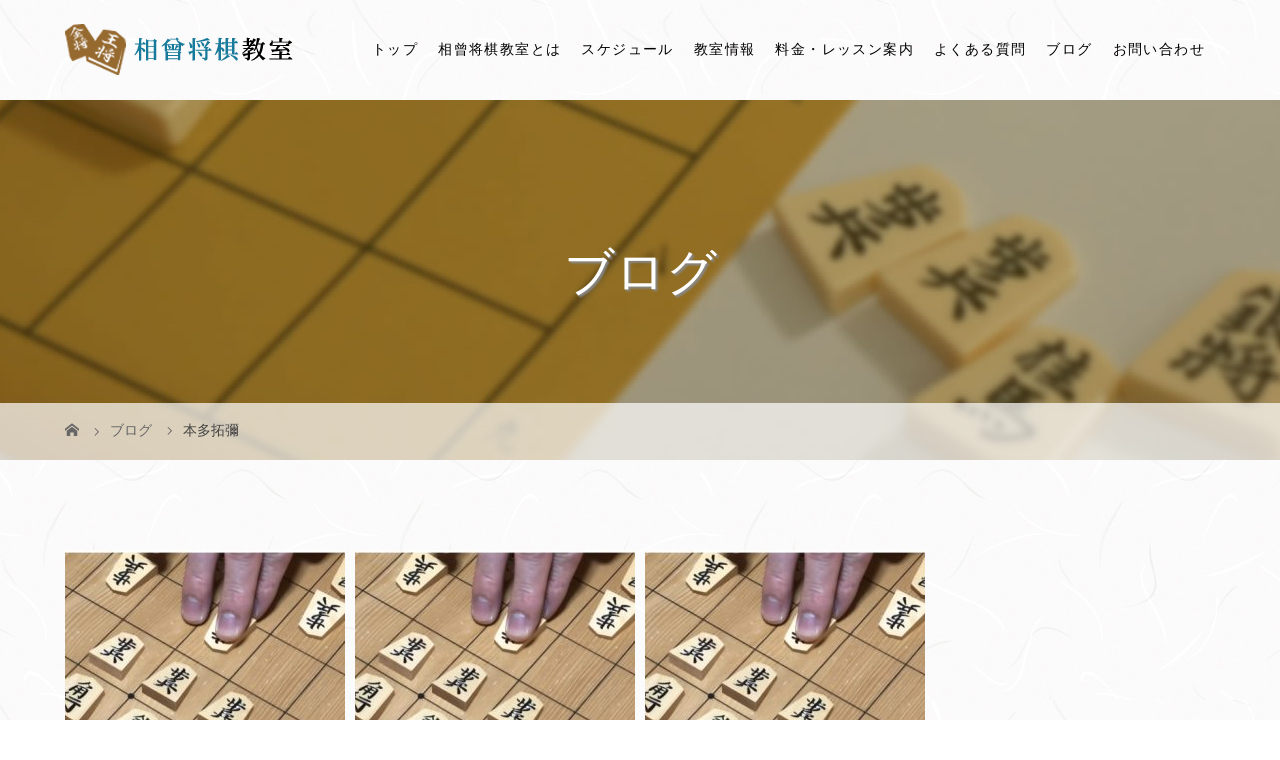

--- FILE ---
content_type: text/html; charset=UTF-8
request_url: https://aiso-shogi.com/tag/%E6%9C%AC%E5%A4%9A%E6%8B%93%E5%BD%8C/
body_size: 54970
content:
<!DOCTYPE html>
<html class="pc" dir="ltr" lang="ja">
<head>
<meta charset="UTF-8">
<meta name="description" content="浜松市の将棋教室">
<meta name="viewport" content="width=device-width">

<!--[if lt IE 9]>
<script src="https://aiso-shogi.com/wp-content/themes/story_tcd041/js/html5.js"></script>
<![endif]-->
<link rel="shortcut icon" href="https://aiso-shogi.com/wp-content/uploads/tcd-w/favi.png">

		<!-- All in One SEO 4.9.1 - aioseo.com -->
		<title>本多拓彌 | 浜松市の将棋教室｜日本将棋連盟 相曾将棋教室</title>
	<meta name="robots" content="max-image-preview:large" />
	<link rel="canonical" href="https://aiso-shogi.com/tag/%e6%9c%ac%e5%a4%9a%e6%8b%93%e5%bd%8c/" />
	<meta name="generator" content="All in One SEO (AIOSEO) 4.9.1" />
		<!-- All in One SEO -->

<link rel="alternate" type="application/rss+xml" title="浜松市の将棋教室｜日本将棋連盟 相曾将棋教室 &raquo; 本多拓彌 タグのフィード" href="https://aiso-shogi.com/tag/%e6%9c%ac%e5%a4%9a%e6%8b%93%e5%bd%8c/feed/" />
<script type="text/javascript">
/* <![CDATA[ */
window._wpemojiSettings = {"baseUrl":"https:\/\/s.w.org\/images\/core\/emoji\/15.0.3\/72x72\/","ext":".png","svgUrl":"https:\/\/s.w.org\/images\/core\/emoji\/15.0.3\/svg\/","svgExt":".svg","source":{"concatemoji":"https:\/\/aiso-shogi.com\/wp-includes\/js\/wp-emoji-release.min.js?ver=6.5.7"}};
/*! This file is auto-generated */
!function(i,n){var o,s,e;function c(e){try{var t={supportTests:e,timestamp:(new Date).valueOf()};sessionStorage.setItem(o,JSON.stringify(t))}catch(e){}}function p(e,t,n){e.clearRect(0,0,e.canvas.width,e.canvas.height),e.fillText(t,0,0);var t=new Uint32Array(e.getImageData(0,0,e.canvas.width,e.canvas.height).data),r=(e.clearRect(0,0,e.canvas.width,e.canvas.height),e.fillText(n,0,0),new Uint32Array(e.getImageData(0,0,e.canvas.width,e.canvas.height).data));return t.every(function(e,t){return e===r[t]})}function u(e,t,n){switch(t){case"flag":return n(e,"\ud83c\udff3\ufe0f\u200d\u26a7\ufe0f","\ud83c\udff3\ufe0f\u200b\u26a7\ufe0f")?!1:!n(e,"\ud83c\uddfa\ud83c\uddf3","\ud83c\uddfa\u200b\ud83c\uddf3")&&!n(e,"\ud83c\udff4\udb40\udc67\udb40\udc62\udb40\udc65\udb40\udc6e\udb40\udc67\udb40\udc7f","\ud83c\udff4\u200b\udb40\udc67\u200b\udb40\udc62\u200b\udb40\udc65\u200b\udb40\udc6e\u200b\udb40\udc67\u200b\udb40\udc7f");case"emoji":return!n(e,"\ud83d\udc26\u200d\u2b1b","\ud83d\udc26\u200b\u2b1b")}return!1}function f(e,t,n){var r="undefined"!=typeof WorkerGlobalScope&&self instanceof WorkerGlobalScope?new OffscreenCanvas(300,150):i.createElement("canvas"),a=r.getContext("2d",{willReadFrequently:!0}),o=(a.textBaseline="top",a.font="600 32px Arial",{});return e.forEach(function(e){o[e]=t(a,e,n)}),o}function t(e){var t=i.createElement("script");t.src=e,t.defer=!0,i.head.appendChild(t)}"undefined"!=typeof Promise&&(o="wpEmojiSettingsSupports",s=["flag","emoji"],n.supports={everything:!0,everythingExceptFlag:!0},e=new Promise(function(e){i.addEventListener("DOMContentLoaded",e,{once:!0})}),new Promise(function(t){var n=function(){try{var e=JSON.parse(sessionStorage.getItem(o));if("object"==typeof e&&"number"==typeof e.timestamp&&(new Date).valueOf()<e.timestamp+604800&&"object"==typeof e.supportTests)return e.supportTests}catch(e){}return null}();if(!n){if("undefined"!=typeof Worker&&"undefined"!=typeof OffscreenCanvas&&"undefined"!=typeof URL&&URL.createObjectURL&&"undefined"!=typeof Blob)try{var e="postMessage("+f.toString()+"("+[JSON.stringify(s),u.toString(),p.toString()].join(",")+"));",r=new Blob([e],{type:"text/javascript"}),a=new Worker(URL.createObjectURL(r),{name:"wpTestEmojiSupports"});return void(a.onmessage=function(e){c(n=e.data),a.terminate(),t(n)})}catch(e){}c(n=f(s,u,p))}t(n)}).then(function(e){for(var t in e)n.supports[t]=e[t],n.supports.everything=n.supports.everything&&n.supports[t],"flag"!==t&&(n.supports.everythingExceptFlag=n.supports.everythingExceptFlag&&n.supports[t]);n.supports.everythingExceptFlag=n.supports.everythingExceptFlag&&!n.supports.flag,n.DOMReady=!1,n.readyCallback=function(){n.DOMReady=!0}}).then(function(){return e}).then(function(){var e;n.supports.everything||(n.readyCallback(),(e=n.source||{}).concatemoji?t(e.concatemoji):e.wpemoji&&e.twemoji&&(t(e.twemoji),t(e.wpemoji)))}))}((window,document),window._wpemojiSettings);
/* ]]> */
</script>
<style id='wp-emoji-styles-inline-css' type='text/css'>

	img.wp-smiley, img.emoji {
		display: inline !important;
		border: none !important;
		box-shadow: none !important;
		height: 1em !important;
		width: 1em !important;
		margin: 0 0.07em !important;
		vertical-align: -0.1em !important;
		background: none !important;
		padding: 0 !important;
	}
</style>
<link rel='stylesheet' id='wp-block-library-css' href='https://aiso-shogi.com/wp-includes/css/dist/block-library/style.min.css?ver=6.5.7' type='text/css' media='all' />
<link rel='stylesheet' id='aioseo/css/src/vue/standalone/blocks/table-of-contents/global.scss-css' href='https://aiso-shogi.com/wp-content/plugins/all-in-one-seo-pack/dist/Lite/assets/css/table-of-contents/global.e90f6d47.css?ver=4.9.1' type='text/css' media='all' />
<style id='classic-theme-styles-inline-css' type='text/css'>
/*! This file is auto-generated */
.wp-block-button__link{color:#fff;background-color:#32373c;border-radius:9999px;box-shadow:none;text-decoration:none;padding:calc(.667em + 2px) calc(1.333em + 2px);font-size:1.125em}.wp-block-file__button{background:#32373c;color:#fff;text-decoration:none}
</style>
<style id='global-styles-inline-css' type='text/css'>
body{--wp--preset--color--black: #000000;--wp--preset--color--cyan-bluish-gray: #abb8c3;--wp--preset--color--white: #ffffff;--wp--preset--color--pale-pink: #f78da7;--wp--preset--color--vivid-red: #cf2e2e;--wp--preset--color--luminous-vivid-orange: #ff6900;--wp--preset--color--luminous-vivid-amber: #fcb900;--wp--preset--color--light-green-cyan: #7bdcb5;--wp--preset--color--vivid-green-cyan: #00d084;--wp--preset--color--pale-cyan-blue: #8ed1fc;--wp--preset--color--vivid-cyan-blue: #0693e3;--wp--preset--color--vivid-purple: #9b51e0;--wp--preset--gradient--vivid-cyan-blue-to-vivid-purple: linear-gradient(135deg,rgba(6,147,227,1) 0%,rgb(155,81,224) 100%);--wp--preset--gradient--light-green-cyan-to-vivid-green-cyan: linear-gradient(135deg,rgb(122,220,180) 0%,rgb(0,208,130) 100%);--wp--preset--gradient--luminous-vivid-amber-to-luminous-vivid-orange: linear-gradient(135deg,rgba(252,185,0,1) 0%,rgba(255,105,0,1) 100%);--wp--preset--gradient--luminous-vivid-orange-to-vivid-red: linear-gradient(135deg,rgba(255,105,0,1) 0%,rgb(207,46,46) 100%);--wp--preset--gradient--very-light-gray-to-cyan-bluish-gray: linear-gradient(135deg,rgb(238,238,238) 0%,rgb(169,184,195) 100%);--wp--preset--gradient--cool-to-warm-spectrum: linear-gradient(135deg,rgb(74,234,220) 0%,rgb(151,120,209) 20%,rgb(207,42,186) 40%,rgb(238,44,130) 60%,rgb(251,105,98) 80%,rgb(254,248,76) 100%);--wp--preset--gradient--blush-light-purple: linear-gradient(135deg,rgb(255,206,236) 0%,rgb(152,150,240) 100%);--wp--preset--gradient--blush-bordeaux: linear-gradient(135deg,rgb(254,205,165) 0%,rgb(254,45,45) 50%,rgb(107,0,62) 100%);--wp--preset--gradient--luminous-dusk: linear-gradient(135deg,rgb(255,203,112) 0%,rgb(199,81,192) 50%,rgb(65,88,208) 100%);--wp--preset--gradient--pale-ocean: linear-gradient(135deg,rgb(255,245,203) 0%,rgb(182,227,212) 50%,rgb(51,167,181) 100%);--wp--preset--gradient--electric-grass: linear-gradient(135deg,rgb(202,248,128) 0%,rgb(113,206,126) 100%);--wp--preset--gradient--midnight: linear-gradient(135deg,rgb(2,3,129) 0%,rgb(40,116,252) 100%);--wp--preset--font-size--small: 13px;--wp--preset--font-size--medium: 20px;--wp--preset--font-size--large: 36px;--wp--preset--font-size--x-large: 42px;--wp--preset--spacing--20: 0.44rem;--wp--preset--spacing--30: 0.67rem;--wp--preset--spacing--40: 1rem;--wp--preset--spacing--50: 1.5rem;--wp--preset--spacing--60: 2.25rem;--wp--preset--spacing--70: 3.38rem;--wp--preset--spacing--80: 5.06rem;--wp--preset--shadow--natural: 6px 6px 9px rgba(0, 0, 0, 0.2);--wp--preset--shadow--deep: 12px 12px 50px rgba(0, 0, 0, 0.4);--wp--preset--shadow--sharp: 6px 6px 0px rgba(0, 0, 0, 0.2);--wp--preset--shadow--outlined: 6px 6px 0px -3px rgba(255, 255, 255, 1), 6px 6px rgba(0, 0, 0, 1);--wp--preset--shadow--crisp: 6px 6px 0px rgba(0, 0, 0, 1);}:where(.is-layout-flex){gap: 0.5em;}:where(.is-layout-grid){gap: 0.5em;}body .is-layout-flex{display: flex;}body .is-layout-flex{flex-wrap: wrap;align-items: center;}body .is-layout-flex > *{margin: 0;}body .is-layout-grid{display: grid;}body .is-layout-grid > *{margin: 0;}:where(.wp-block-columns.is-layout-flex){gap: 2em;}:where(.wp-block-columns.is-layout-grid){gap: 2em;}:where(.wp-block-post-template.is-layout-flex){gap: 1.25em;}:where(.wp-block-post-template.is-layout-grid){gap: 1.25em;}.has-black-color{color: var(--wp--preset--color--black) !important;}.has-cyan-bluish-gray-color{color: var(--wp--preset--color--cyan-bluish-gray) !important;}.has-white-color{color: var(--wp--preset--color--white) !important;}.has-pale-pink-color{color: var(--wp--preset--color--pale-pink) !important;}.has-vivid-red-color{color: var(--wp--preset--color--vivid-red) !important;}.has-luminous-vivid-orange-color{color: var(--wp--preset--color--luminous-vivid-orange) !important;}.has-luminous-vivid-amber-color{color: var(--wp--preset--color--luminous-vivid-amber) !important;}.has-light-green-cyan-color{color: var(--wp--preset--color--light-green-cyan) !important;}.has-vivid-green-cyan-color{color: var(--wp--preset--color--vivid-green-cyan) !important;}.has-pale-cyan-blue-color{color: var(--wp--preset--color--pale-cyan-blue) !important;}.has-vivid-cyan-blue-color{color: var(--wp--preset--color--vivid-cyan-blue) !important;}.has-vivid-purple-color{color: var(--wp--preset--color--vivid-purple) !important;}.has-black-background-color{background-color: var(--wp--preset--color--black) !important;}.has-cyan-bluish-gray-background-color{background-color: var(--wp--preset--color--cyan-bluish-gray) !important;}.has-white-background-color{background-color: var(--wp--preset--color--white) !important;}.has-pale-pink-background-color{background-color: var(--wp--preset--color--pale-pink) !important;}.has-vivid-red-background-color{background-color: var(--wp--preset--color--vivid-red) !important;}.has-luminous-vivid-orange-background-color{background-color: var(--wp--preset--color--luminous-vivid-orange) !important;}.has-luminous-vivid-amber-background-color{background-color: var(--wp--preset--color--luminous-vivid-amber) !important;}.has-light-green-cyan-background-color{background-color: var(--wp--preset--color--light-green-cyan) !important;}.has-vivid-green-cyan-background-color{background-color: var(--wp--preset--color--vivid-green-cyan) !important;}.has-pale-cyan-blue-background-color{background-color: var(--wp--preset--color--pale-cyan-blue) !important;}.has-vivid-cyan-blue-background-color{background-color: var(--wp--preset--color--vivid-cyan-blue) !important;}.has-vivid-purple-background-color{background-color: var(--wp--preset--color--vivid-purple) !important;}.has-black-border-color{border-color: var(--wp--preset--color--black) !important;}.has-cyan-bluish-gray-border-color{border-color: var(--wp--preset--color--cyan-bluish-gray) !important;}.has-white-border-color{border-color: var(--wp--preset--color--white) !important;}.has-pale-pink-border-color{border-color: var(--wp--preset--color--pale-pink) !important;}.has-vivid-red-border-color{border-color: var(--wp--preset--color--vivid-red) !important;}.has-luminous-vivid-orange-border-color{border-color: var(--wp--preset--color--luminous-vivid-orange) !important;}.has-luminous-vivid-amber-border-color{border-color: var(--wp--preset--color--luminous-vivid-amber) !important;}.has-light-green-cyan-border-color{border-color: var(--wp--preset--color--light-green-cyan) !important;}.has-vivid-green-cyan-border-color{border-color: var(--wp--preset--color--vivid-green-cyan) !important;}.has-pale-cyan-blue-border-color{border-color: var(--wp--preset--color--pale-cyan-blue) !important;}.has-vivid-cyan-blue-border-color{border-color: var(--wp--preset--color--vivid-cyan-blue) !important;}.has-vivid-purple-border-color{border-color: var(--wp--preset--color--vivid-purple) !important;}.has-vivid-cyan-blue-to-vivid-purple-gradient-background{background: var(--wp--preset--gradient--vivid-cyan-blue-to-vivid-purple) !important;}.has-light-green-cyan-to-vivid-green-cyan-gradient-background{background: var(--wp--preset--gradient--light-green-cyan-to-vivid-green-cyan) !important;}.has-luminous-vivid-amber-to-luminous-vivid-orange-gradient-background{background: var(--wp--preset--gradient--luminous-vivid-amber-to-luminous-vivid-orange) !important;}.has-luminous-vivid-orange-to-vivid-red-gradient-background{background: var(--wp--preset--gradient--luminous-vivid-orange-to-vivid-red) !important;}.has-very-light-gray-to-cyan-bluish-gray-gradient-background{background: var(--wp--preset--gradient--very-light-gray-to-cyan-bluish-gray) !important;}.has-cool-to-warm-spectrum-gradient-background{background: var(--wp--preset--gradient--cool-to-warm-spectrum) !important;}.has-blush-light-purple-gradient-background{background: var(--wp--preset--gradient--blush-light-purple) !important;}.has-blush-bordeaux-gradient-background{background: var(--wp--preset--gradient--blush-bordeaux) !important;}.has-luminous-dusk-gradient-background{background: var(--wp--preset--gradient--luminous-dusk) !important;}.has-pale-ocean-gradient-background{background: var(--wp--preset--gradient--pale-ocean) !important;}.has-electric-grass-gradient-background{background: var(--wp--preset--gradient--electric-grass) !important;}.has-midnight-gradient-background{background: var(--wp--preset--gradient--midnight) !important;}.has-small-font-size{font-size: var(--wp--preset--font-size--small) !important;}.has-medium-font-size{font-size: var(--wp--preset--font-size--medium) !important;}.has-large-font-size{font-size: var(--wp--preset--font-size--large) !important;}.has-x-large-font-size{font-size: var(--wp--preset--font-size--x-large) !important;}
.wp-block-navigation a:where(:not(.wp-element-button)){color: inherit;}
:where(.wp-block-post-template.is-layout-flex){gap: 1.25em;}:where(.wp-block-post-template.is-layout-grid){gap: 1.25em;}
:where(.wp-block-columns.is-layout-flex){gap: 2em;}:where(.wp-block-columns.is-layout-grid){gap: 2em;}
.wp-block-pullquote{font-size: 1.5em;line-height: 1.6;}
</style>
<link rel='stylesheet' id='foobox-free-min-css' href='https://aiso-shogi.com/wp-content/plugins/foobox-image-lightbox/free/css/foobox.free.min.css?ver=2.7.35' type='text/css' media='all' />
<link rel='stylesheet' id='contact-form-7-css' href='https://aiso-shogi.com/wp-content/plugins/contact-form-7/includes/css/styles.css?ver=5.9.8' type='text/css' media='all' />
<link rel='stylesheet' id='story-slick-css' href='https://aiso-shogi.com/wp-content/themes/story_tcd041/css/slick.css?ver=6.5.7' type='text/css' media='all' />
<link rel='stylesheet' id='story-slick-theme-css' href='https://aiso-shogi.com/wp-content/themes/story_tcd041/css/slick-theme.css?ver=6.5.7' type='text/css' media='all' />
<link rel='stylesheet' id='story-style-css' href='https://aiso-shogi.com/wp-content/themes/story_tcd041/style.css?ver=1.6.44' type='text/css' media='all' />
<link rel='stylesheet' id='story-responsive-css' href='https://aiso-shogi.com/wp-content/themes/story_tcd041/responsive.css?ver=1.6.44' type='text/css' media='all' />
<link rel='stylesheet' id='story-footer-bar-css' href='https://aiso-shogi.com/wp-content/themes/story_tcd041/css/footer-bar.css?ver=1.6.44' type='text/css' media='all' />
<script type="text/javascript" src="https://aiso-shogi.com/wp-includes/js/jquery/jquery.min.js?ver=3.7.1" id="jquery-core-js"></script>
<script type="text/javascript" src="https://aiso-shogi.com/wp-includes/js/jquery/jquery-migrate.min.js?ver=3.4.1" id="jquery-migrate-js"></script>
<script type="text/javascript" src="https://aiso-shogi.com/wp-content/themes/story_tcd041/js/slick.min.js?ver=1.6.44" id="story-slick-js"></script>
<script type="text/javascript" src="https://aiso-shogi.com/wp-content/themes/story_tcd041/js/functions.js?ver=1.6.44" id="story-script-js"></script>
<script type="text/javascript" src="https://aiso-shogi.com/wp-content/themes/story_tcd041/js/responsive.js?ver=1.6.44" id="story-responsive-js"></script>
<script type="text/javascript" id="foobox-free-min-js-before">
/* <![CDATA[ */
/* Run FooBox FREE (v2.7.35) */
var FOOBOX = window.FOOBOX = {
	ready: true,
	disableOthers: false,
	o: {wordpress: { enabled: true }, countMessage:'image %index of %total', captions: { dataTitle: ["captionTitle","title"], dataDesc: ["captionDesc","description"] }, rel: '', excludes:'.fbx-link,.nofoobox,.nolightbox,a[href*="pinterest.com/pin/create/button/"]', affiliate : { enabled: false }},
	selectors: [
		".foogallery-container.foogallery-lightbox-foobox", ".foogallery-container.foogallery-lightbox-foobox-free", ".gallery", ".wp-block-gallery", ".wp-caption", ".wp-block-image", "a:has(img[class*=wp-image-])", ".post a:has(img[class*=wp-image-])", ".foobox"
	],
	pre: function( $ ){
		// Custom JavaScript (Pre)
		
	},
	post: function( $ ){
		// Custom JavaScript (Post)
		
		// Custom Captions Code
		
	},
	custom: function( $ ){
		// Custom Extra JS
		
	}
};
/* ]]> */
</script>
<script type="text/javascript" src="https://aiso-shogi.com/wp-content/plugins/foobox-image-lightbox/free/js/foobox.free.min.js?ver=2.7.35" id="foobox-free-min-js"></script>
<link rel="https://api.w.org/" href="https://aiso-shogi.com/wp-json/" /><link rel="alternate" type="application/json" href="https://aiso-shogi.com/wp-json/wp/v2/tags/246" /><link rel="EditURI" type="application/rsd+xml" title="RSD" href="https://aiso-shogi.com/xmlrpc.php?rsd" />
<meta name="generator" content="WordPress 6.5.7" />
<link rel="icon" href="https://aiso-shogi.com/wp-content/uploads/2019/06/cropped-siteicon-32x32.png" sizes="32x32" />
<link rel="icon" href="https://aiso-shogi.com/wp-content/uploads/2019/06/cropped-siteicon-192x192.png" sizes="192x192" />
<link rel="apple-touch-icon" href="https://aiso-shogi.com/wp-content/uploads/2019/06/cropped-siteicon-180x180.png" />
<meta name="msapplication-TileImage" content="https://aiso-shogi.com/wp-content/uploads/2019/06/cropped-siteicon-270x270.png" />
<style>
.content02-button:hover, .button a:hover, .global-nav .sub-menu a:hover, .content02-button:hover, .footer-bar01, .copyright, .nav-links02-previous a, .nav-links02-next a, .pagetop a, #submit_comment:hover, .page-links a:hover, .page-links > span, .pw_form input[type="submit"]:hover, .post-password-form input[type="submit"]:hover { 
	background: #DEB887; 
}
.pb_slider .slick-prev:active, .pb_slider .slick-prev:focus, .pb_slider .slick-prev:hover {
	background: #DEB887 url(https://aiso-shogi.com/wp-content/themes/story_tcd041/pagebuilder/assets/img/slider_arrow1.png) no-repeat 23px; 
}
.pb_slider .slick-next:active, .pb_slider .slick-next:focus, .pb_slider .slick-next:hover {
	background: #DEB887 url(https://aiso-shogi.com/wp-content/themes/story_tcd041/pagebuilder/assets/img/slider_arrow2.png) no-repeat 25px 23px; 
}
#comment_textarea textarea:focus, #guest_info input:focus, #comment_textarea textarea:focus { 
	border: 1px solid #DEB887; 
}
.archive-title, .article01-title a, .article02-title a, .article03-title, .article03-category-item:hover, .article05-category-item:hover, .article04-title, .article05-title, .article06-title, .article06-category-item:hover, .column-layout01-title, .column-layout01-title, .column-layout02-title, .column-layout03-title, .column-layout04-title, .column-layout05-title, .column-layout02-title, .column-layout03-title, .column-layout04-title, .column-layout05-title, .content01-title, .content02-button, .content03-title, .content04-title, .footer-gallery-title, .global-nav a:hover,  .global-nav .current-menu-item > a, .headline-primary, .nav-links01-previous a:hover, .nav-links01-next a:hover, .post-title, .styled-post-list1-title:hover, .top-slider-content-inner:after, .breadcrumb a:hover, .article07-title, .post-category a:hover, .post-meta-box a:hover, .post-content a, .color_headline {
color: #DEB887;
}
.content02, .gallery01 .slick-arrow:hover, .global-nav .sub-menu a, .headline-bar, .nav-links02-next a:hover, .nav-links02-previous a:hover, .pagetop a:hover, .top-slider-nav li.active a, .top-slider-nav li:hover a {
background: #348CA9;
}
.social-nav-item a:hover:before {
color: #348CA9;
}
.article01-title a:hover, .article02-title a:hover, .article03 a:hover .article03-title, .article04 a:hover .article04-title, .article07 a:hover .article07-title, .post-content a:hover, .headline-link:hover {
	color: #EC6937;
}
@media only screen and (max-width: 991px) {
	.copyright {
		background: #DEB887;
	}
}
@media only screen and (max-width: 1200px) {
	.global-nav a, .global-nav a:hover {
		background: #348CA9;
	}
	.global-nav .sub-menu a {
		background: #DEB887;
	}
}
.headline-font-type {
font-family: "Times New Roman", "游明朝", "Yu Mincho", "游明朝体", "YuMincho", "ヒラギノ明朝 Pro W3", "Hiragino Mincho Pro", "HiraMinProN-W3", "HGS明朝E", "ＭＳ Ｐ明朝", "MS PMincho", serif; font-weight: 500;
}
a:hover .thumbnail01 img, .thumbnail01 img:hover {
	-moz-transform: scale(1.2); -ms-transform: scale(1.2); -o-transform: scale(1.2); -webkit-transform: scale(1.2); transform: scale(1.2); }
.global-nav > ul > li > a {
color: #666666;
}
.article06 a:hover:before {
background: rgba(255, 255, 255, 0.9);
}
.footer-nav-wrapper:before {
background-color: rgba(122, 86, 38, 0.8);
}
/*全体共通*/
body {
    color: #444 !important;
    background-image: url(https://aiso-shogi.com/wp-content/uploads/2019/06/bg01.jpg);
    background-repeat: repeat;
}

.font-type1 {
}

.footer-gallery {
    display: none!important;
}

.header-bar {
    background-image: url(https://aiso-shogi.com/wp-content/uploads/2019/06/bg01.jpg);
    background-repeat: repeat;
}

.logo-image {
    position: absolute;
    top: 24px;
    left: 0;
}

.global-nav > ul > li > a {
    font-family: "游明朝", YuMincho, "ヒラギノ明朝 ProN W3", "Hiragino Mincho ProN", "HG明朝E", "ＭＳ Ｐ明朝", "ＭＳ 明朝", serif;
    color: #000;
    letter-spacing: 0.1em;
    font-size: 14px;
}

.global-nav a:hover {
    color: #348CA9;
}

.global-nav .sub-menu a {
    font-family: "游明朝", YuMincho, "ヒラギノ明朝 ProN W3", "Hiragino Mincho ProN", "HG明朝E", "ＭＳ Ｐ明朝", "ＭＳ 明朝", serif;
    background: #000;
    color: #fff !important;
    letter-spacing: 0.1em;
}

.global-nav .sub-menu a:hover {
    background: #777;
    color: #fff;
}

.global-nav .current-menu-item > a {
    color: #348CA9;
}

.footer {
    background-image: url(https://yamaguchi-shodou.com/wp-content/uploads/2019/06/washi.jpg);
    background-repeat: no-repeat;
    background-position: left center;
    background-size: cover;
}

.footer-nav-wrapper {
    height: 300px;
}

.footer-nav{
	width: 900px;
    font-family: "游明朝", YuMincho, "ヒラギノ明朝 ProN W3", "Hiragino Mincho ProN", "HG明朝E", "ＭＳ Ｐ明朝", "ＭＳ 明朝", serif;
    letter-spacing: 0.1em;
}

.footer-widget.widget_nav_menu{
	width: 290px;
	text-align : center;
}

.footer-widget-title {
    font-weight: bold;
}


.footer-bar01, .copyright {
    background: #96692F;
}

.social-nav-item a:hover:before {
    color: #999;
}



/*トップページ*/
.top-slider-content-inner:after {
    display: none!important;
}

.mb_YTPBar {
   display:none !important;
}

.header-youtube-overlay {
    background: rgba(113, 74, 2, 0.3);
}

.top-slider-content-inner {
    background: none; 
    transition: 1.9s;
}

.top-slider-content-inner:hover {
    background: rgba(255, 255, 255, 0.0);
}

h2.headline-font-type {
    font-family: "Times New Roman", "游明朝", "Yu Mincho", "游明朝体", "YuMincho", "ヒラギノ明朝 Pro W3", "Hiragino Mincho Pro", "HiraMinProN-W3", "HGS明朝E", "ＭＳ Ｐ明朝", "MS PMincho", serif;
    font-weight: 500;
    color: #348CA9;
}

.content02 {
    background-image: url(https://aiso-shogi.com/wp-content/uploads/2019/06/top1bg.jpg);
    background-repeat: no-repeat;
    background-position: left center;
    background-size: cover;
}

.content02-title {
    font-family: "Times New Roman", "游明朝", "Yu Mincho", "游明朝体", "YuMincho", "ヒラギノ明朝 Pro W3", "Hiragino Mincho Pro", "HiraMinProN-W3", "HGS明朝E", "ＭＳ Ｐ明朝", "MS PMincho", serif;
    font-weight: 500;
    color: #348CA9 !important;
}

.content02-text {
    color: #555;
}

.content02-button {
    background: #187A9B;
    color: #fff;
}

.content02-button:hover {
    background: #348CA9;
    color: #fff;
}

.column-layout03 {
    background-image: url(https://yamaguchi-shodou.com/wp-content/uploads/2019/06/washi.jpg);
    background-repeat: no-repeat;
    background-position: left center;
    background-size: cover;
}

.column-layout03-title {
    color: #348CA9 !important;
}

.button a {
    background: #A7341C;
    color: #fff;
}

.button a:hover {
    background: #DC4A2C;
    color: #fff;
}



/*固定ページ*/

.post-content h2 {
    font-family: "Sawarabi Mincho", "ヒラギノ明朝 ProN W3", "Hiragino Mincho ProN", "HG明朝E", "ＭＳ Ｐ明朝", "ＭＳ 明朝", serif;
    font-weight: 100 !important;
    color: #000;
    text-shadow: 2px 2px 0px #fff;
    position: relative;
    padding-bottom: .5em;
    border-bottom: 2px solid #cfac7e;
    font-size: 28px;
    letter-spacing: 1px;
    background: #dedede;
    padding: 15px 20px;
    margin-bottom: 25px;
}

.post-content h2.first {
   margin-top:3px;
}

.post-content h3 {
    font-family: "Times New Roman", "游明朝", "Yu Mincho", "游明朝体", "YuMincho", "ヒラギノ明朝 Pro W3", "Hiragino Mincho Pro", "HiraMinProN-W3", "HGS明朝E", "ＭＳ Ｐ明朝", "MS PMincho", serif;
    font-weight: 700 !important;
    margin-bottom: 20px;
    font-size: 22px;
    color: #353535;
    position: relative;
    padding-bottom: .5em;
    border-bottom: 2px solid #ded8d0;
}

.post-content h3::after {
    position: absolute;
    bottom: -2px;
    left: 0;
    z-index: 2;
    content: '';
    width: 30%;
    height: 2px;
    background-color: #EC6937;
}

.Ex {
    padding: 42px 20px 10px;
    background-color: #fcfcfc;
    border: 1px solid #e1e1de;
    background-image: url(https://yamaguchi-shodou.com/wp-content/uploads/2019/06/washi.jpg);
    margin-bottom: 30px;
}

.post-content p.explan {
    line-height: 30px;
    font-size: 22px;
    font-weight: bold;
    text-align: center;
    margin: 8px;
}

.topSPlink {
    width: 47%;
    display: inline-block;
    margin-top: 10px;
    text-align: center;
}

.topSPlink a {
    width: 100%;
    background: #357311;
    padding: 16px;
    display: block;
    color: #fff;
    font-weight: bold;
    font-size: 16px;
    border-radius: 5px;
}

.topSPlink a:hover {
    text-decoration: none;
    background: #489A16;
    color: #ffffff;
}

.post-content table {
    width: 100%;
    table-layout: fixed;
}

.post-content tbody {
}

.post-content td, .post-content th {
    border: 3px solid #fafafa;
    padding: 20px 25px 17px;
    line-height: 1.6;
    background: none;
}

.post-content th {
    background: #efeeee;
    font-weight: 500;
    color: #333;
    width: 30%;
    text-align: left;
}

.post-content td {
    background-color: #fff;
    color: #444;
    text-align: left;
}

table.About th {
    width: 30%;
}

.contact {
    text-align: center;
    padding: 80px 20px 50px;
    background-color: #fff;
    border: 1px solid #d3d3d3;
}

.post-content p.contact-tel {
    font-family: "Times New Roman", "游明朝", "Yu Mincho", "游明朝体", "YuMincho", "ヒラギノ明朝 Pro W3", "Hiragino Mincho Pro", "HiraMinProN-W3", "HGS明朝E", "ＭＳ Ｐ明朝", "MS PMincho", serif;
    font-weight: bold;
    font-weight: 400 !important;
    color: #DE4C16;
    text-align: center;
    font-size: 34px;
    margin-bottom: 10px;
    line-height: 40px;
}

.wpcf7 {
    border: 1px solid #d3d3d3;
    background: #fff;
    width: 99%;
}

.wpcf7 input, .wpcf7 textarea {
    border: 1px solid #D3D3D3;
}

.wpcf7 input.wpcf7-submit {
    background-color: #EC6937;
}

.wpcf7 input.wpcf7-submit:hover {
    background-color: #DE4C16;
}

.post-content ul {
    padding-left: 0;
    background-color: #fafafa;
    padding: 25px 15px 15px 15px;
    border-radius: 6px;
    position: relative;
    margin-bottom: 25px;
    margin-left: 0px;
}

.post-content li {
    font-size: 18px;
    list-style-type: none!important;
    line-height: 1.6em;
    padding: 4px 0 4px 40px;
    margin-bottom: 10px;
    color: #333;
}

.post-content li:before {
    font-family:  "Font Awesome 5 Free";
    content: '\f14a';
    position: absolute;
    left: 1.5em;
    color: #2CAC9C;
}

.post-content p.Center {
    text-align: center;
}

.post-content p.plus {
    font-size: 20px;
    font-weight: bold;
    background: linear-gradient(transparent 70%, #edf9fb 0%);
    font-family: "Times New Roman", "游明朝", "Yu Mincho", "游明朝体", "YuMincho", "ヒラギノ明朝 Pro W3", "Hiragino Mincho Pro", "HiraMinProN-W3", "HGS明朝E", "ＭＳ Ｐ明朝", "MS PMincho", serif;
    font-weight: 500;
    padding: 0 0;
    margin-bottom: 25px;
    color: #4C2C0A;
}

.post-content img {
    border-radius: 0px;
}

.post-content dt {
    font-family: "Times New Roman", "游明朝", "Yu Mincho", "游明朝体", "YuMincho", "ヒラギノ明朝 Pro W3", "Hiragino Mincho Pro", "HiraMinProN-W3", "HGS明朝E", "ＭＳ Ｐ明朝", "MS PMincho", serif;
    font-weight: bold;
    font-size: 26px;
    color:#323232;
    background-image: url(https://aiso-shogi.com/wp-content/uploads/2019/06/faq_list01.png);
    background-repeat: no-repeat;
    line-height: 48px;
    padding-left: 65px;
    margin-bottom:15px;
}

.post-content dd {
    line-height: 2;
    margin: 0 0 70px 0;
    background-color: #fff;
    color:#232323;
    padding: 20px 25px;
}

.workflow {
    background-color: #fafafa;
    border: none;
    padding: 30px 20px 20px 20px;
}

.workflow h2 {
    font-family: "Times New Roman", "游明朝", "Yu Mincho", "游明朝体", "YuMincho", "ヒラギノ明朝 Pro W3", "Hiragino Mincho Pro", "HiraMinProN-W3", "HGS明朝E", "ＭＳ Ｐ明朝", "MS PMincho", serif;
    font-weight: 500;
    font-size: 24px;
    color: #a98654;
    line-height: 1.6;
    padding: 0px 0px 12px 0px;
    border: none;
    border-top: none;
    border-bottom: 1px dotted #888;
    margin-bottom: 20px;
    background: none;
    text-align: left;
}



/*固定ページ レイアウト*/

.Inbox {
    margin-bottom: 40px;
}

.leftcontBox4 {
    width: 38%;
    display: inline-block;
    vertical-align: top;
    margin-right: 4.4%;
}

.rightcontBox6 {
    width: 57%;
    display: inline-block;
    vertical-align: top;
}

.leftcontBox6 {
    width: 57%;
    display: inline-block;
    vertical-align: top;
    margin-right: 4.4%;
}

.rightcontBox4 {
    width: 38%;
    display: inline-block;
    vertical-align: top;
}

.margin-100 {
   margin-bottom:100px;
}

.margin-90 {
   margin-bottom:90px;
}

.margin-80{
   margin-bottom:80px;
}

.margin-70{
   margin-bottom:70px;
}

.margin-60{
   margin-bottom:60px;
}

.margin-50{
   margin-bottom:50px;
}

.margin-40 {
   margin-bottom:40px;
}

.margin-30 {
   margin-bottom:30px;
}

.margin-20 {
   margin-bottom:20px;
}

.margin-10 {
   margin-bottom:10px;
}



 /*投稿ページ*/

.archive-title.headline-font-type {
	display: none!important;
}

 .widget_search #searchsubmit{
    background: #b8a581 url(img/common/icon_search.png) no-repeat center;
}



/*スマホ最下部ポップアップ*/
.dp-footer-bar-item {
    background: #DE4C16;
}

.dp-footer-bar a {
    color: #fff;
}



/*インスタ*/
#Instagram_box{
	margin-bottom: 0px;
}

#ig-block-1 .insta-gallery-actions .insta-gallery-button {
    background: #8FBC8F;
}

#ig-block-1 .insta-gallery-actions .insta-gallery-button:hover {
    background: #BAD6BA;
}




@media only screen and (max-width: 1200px) {
.logo-image {
    top: 0px;
}
}


@media only screen and (max-width: 991px) {
.footer-nav-wrapper {
	display:none!important;
}

p.contact-tel {
    font-size: 25px !important;
}

.contact {
    padding: 20px;
}

.workflow h2 {
    margin-top: 20px;
}

.leftcontBox {
    width: 100%;
    margin: 0 0 15px;
}

.rightcontBox {
    width: 100%;
}

.leftcontBox4, .leftcontBox6{
    width: 100%;
    margin: 0 0 15px;
}

.rightcontBox4, .rightcontBox6{
    width: 100%;
}

.s_logo {
  width: 150px;
}
}


@media only screen and (max-width: 767px){
.top-slider-logo {
   width: 90%;
}

.footer-nav-wrapper {
    height: 250px;
}

.footer {
    margin-top: 40px;
    padding-top: 15px;
}

.post-content h2 {
    font-size: 22px;
}

.post-content h3 {
    font-size: 20px;
}

.post-content dt {
    font-size: 22px;
}

.workflow h2 {
    font-size: 22px;
}

.top-slider-text {
    font-size: 14px;
}

.post-content td, .post-content th {
    padding: 15px 15px 14px;
    font-size: 11px;
}

.post-content th {
    width: 30%;
}
}

@media only screen and (max-width: 610px){
.top-slider-logo {
   width: 90%;
}

.content02 {
    background-position: center center;
}
.post-content p.Center {
    text-align: left;
}

.topSPlink {
    width: 80%;
    display: inline-block;
    margin-top: 10px;
    text-align: center;
}
}

@media only screen and (max-width: 480px){
.top-slider-logo {
    width: 80%;
    margin-left: -25px;
}

.post-content dt {
    font-size: 22px !important;
}
}


video {display:block;}
 
#bg-video {
right:0;
bottom:0;
z-index:-1;
}
/*
section {
    background-color: rgba(255, 255, 255, 0.94);
}
*/
#main-image {
    background-color: rgba(0, 0, 0, 0);
}

video {
  min-height: 20%;
  min-height: 20vh;
  min-width: 20%;
  min-width: 20vw;
  width:100%;
  height:auto;
  background: url('https://aiso-shogi.com/wp-content/uploads/2019/06/sp-main.jpg') no-repeat; 
  background-attachment: fixed; 
  background-position: center center;
}

/*トップページ道場ニュース*/
.dojo-news-list {
  width: 100%;
  /*background: #fff;*/
  padding: 4px 8px;
  /*list-style: circle*/
}
.dojo-news-list li {
  padding: 4px;
  line-height: 1.8;
  font-size: 14px;
}
.dojo-news-date {
    display: inline-block;
    font-size: 0.8rem;
    width: 100px;
    padding: 2px 0;
    margin: 4px 6px 4px 0;
    text-align: center;
    border-radius: 3px;
    color: #fff;
    background-color: #348CA9;
}
.dojo-news-list a:hover {
  color: #deb887;
  text-decoration: underline;
}

.pickup-list {

}
.pickup-list-span {
  background-color: #DEB887;
}
</style>
	<link href="https://use.fontawesome.com/releases/v5.6.1/css/all.css" rel="stylesheet">
<!-- Google tag (gtag.js) -->
<script async src="https://www.googletagmanager.com/gtag/js?id=G-8WSD2Y1RSP"></script>
<script>
  window.dataLayer = window.dataLayer || [];
  function gtag(){dataLayer.push(arguments);}
  gtag('js', new Date());

  gtag('config', 'G-8WSD2Y1RSP');
</script>
</head>
<body class="archive tag tag-246 font-type1">
<div id="site-loader-overlay"><div id="site-loader-spinner" style="border: 3px solid rgba(222, 184, 135, .5); border-left: 3px solid #DEB887;">Loading</div></div>
<div id="site_wrap">
<header class="header">
	<div class="header-bar " style="background-color: #FFFFFF; color: #666666;">
		<div class="header-bar-inner inner">
			<div class="logo logo-image"><a href="https://aiso-shogi.com/" data-label="浜松市の将棋教室｜日本将棋連盟 相曾将棋教室"><img class="h_logo" src="https://aiso-shogi.com/wp-content/uploads/2022/01/logo-3.png" alt="浜松市の将棋教室｜日本将棋連盟 相曾将棋教室"></a></div>
			<a href="#" id="global-nav-button" class="global-nav-button"></a>
			<nav id="global-nav" class="global-nav"><ul id="menu-%e3%82%b0%e3%83%ad%e3%83%bc%e3%83%90%e3%83%ab%e3%83%a1%e3%83%8b%e3%83%a5%e3%83%bc" class="menu"><li id="menu-item-42" class="menu-item menu-item-type-post_type menu-item-object-page menu-item-home menu-item-42"><a href="https://aiso-shogi.com/"><span></span>トップ</a></li>
<li id="menu-item-37" class="menu-item menu-item-type-post_type menu-item-object-page menu-item-has-children menu-item-37"><a href="https://aiso-shogi.com/home/"><span></span>相曾将棋教室とは</a>
<ul class="sub-menu">
	<li id="menu-item-1562" class="menu-item menu-item-type-custom menu-item-object-custom menu-item-1562"><a href="https://aiso-shogi.com/home/#lesson-flow"><span></span>教室参加の流れ</a></li>
	<li id="menu-item-1050" class="menu-item menu-item-type-post_type menu-item-object-page menu-item-1050"><a href="https://aiso-shogi.com/achievement/"><span></span>指導実績</a></li>
	<li id="menu-item-1225" class="menu-item menu-item-type-post_type menu-item-object-page menu-item-1225"><a href="https://aiso-shogi.com/voice/"><span></span>初段昇段者の声</a></li>
</ul>
</li>
<li id="menu-item-185" class="menu-item menu-item-type-custom menu-item-object-custom menu-item-has-children menu-item-185"><a><span></span>スケジュール</a>
<ul class="sub-menu">
	<li id="menu-item-199" class="menu-item menu-item-type-taxonomy menu-item-object-category menu-item-199"><a href="https://aiso-shogi.com/category/schedule-info/"><span></span>営業日</a></li>
	<li id="menu-item-198" class="menu-item menu-item-type-taxonomy menu-item-object-category menu-item-198"><a href="https://aiso-shogi.com/category/event-info/"><span></span>大会、イベント情報</a></li>
	<li id="menu-item-244" class="menu-item menu-item-type-taxonomy menu-item-object-category menu-item-244"><a href="https://aiso-shogi.com/category/other-info/"><span></span>その他のお知らせ</a></li>
</ul>
</li>
<li id="menu-item-41" class="menu-item menu-item-type-post_type menu-item-object-page menu-item-41"><a href="https://aiso-shogi.com/school/"><span></span>教室情報</a></li>
<li id="menu-item-38" class="menu-item menu-item-type-post_type menu-item-object-page menu-item-38"><a href="https://aiso-shogi.com/plan/"><span></span>料金・レッスン案内</a></li>
<li id="menu-item-39" class="menu-item menu-item-type-post_type menu-item-object-page menu-item-39"><a href="https://aiso-shogi.com/question/"><span></span>よくある質問</a></li>
<li id="menu-item-43" class="menu-item menu-item-type-custom menu-item-object-custom menu-item-has-children menu-item-43"><a href="https://aiso-shogi.com/category/blog/"><span></span>ブログ</a>
<ul class="sub-menu">
	<li id="menu-item-276" class="menu-item menu-item-type-taxonomy menu-item-object-category menu-item-276"><a href="https://aiso-shogi.com/category/dojo-event/"><span></span>道場内イベント</a></li>
	<li id="menu-item-275" class="menu-item menu-item-type-taxonomy menu-item-object-category menu-item-275"><a href="https://aiso-shogi.com/category/improvement/"><span></span>棋書・将棋上達法</a></li>
</ul>
</li>
<li id="menu-item-40" class="menu-item menu-item-type-post_type menu-item-object-page menu-item-40"><a href="https://aiso-shogi.com/contact/"><span></span>お問い合わせ</a></li>
</ul></nav>		</div>
	</div>
	<div class="signage" style="background-image: url(https://aiso-shogi.com/wp-content/uploads/2019/06/header_img01.jpg);">
		<div class="signage-content" style="text-shadow: 2px 2px 2px #888888">
					<h1 class="signage-title headline-font-type" style="color: #FFFFFF; font-size: 50px;">ブログ</h1>
			<p class="signage-title-sub" style="color: #FFFFFF; font-size: 16px;"></p>
				</div>
	</div>
	<div class="breadcrumb-wrapper">
		<ul class="breadcrumb inner" itemscope itemtype="http://schema.org/BreadcrumbList">
			<li class="home" itemprop="itemListElement" itemscope itemtype="http://schema.org/ListItem">
				<a href="https://aiso-shogi.com/" itemscope itemtype="http://schema.org/Thing" itemprop="item">
					<span itemprop="name">HOME</span>
				</a>
				<meta itemprop="position" content="1" />
			</li>
						<li itemprop="itemListElement" itemscope itemtype="http://schema.org/ListItem">
				<a href="https://aiso-shogi.com/category/blog/" itemscope itemtype="http://schema.org/Thing" itemprop="item">
					<!-- https://aiso-shogi.com ↑リンク先をブログカテゴリに変更 -->
					<span itemprop="name">ブログ</span>
				</a>
				<meta itemprop="position" content="2" />
			</li>
						<li>本多拓彌</li>
					</ul>
	</div>
</header>
<div class="main">
	<div class="clearfix inner">
		<div class="archive-header">
			<h2 class="archive-title headline-font-type" style="font-size: 42px;">本多拓彌</h2>
			<div class="archive-text"></div>

		</div>
		<div id="infinitescroll" class="flex flex-wrap flex-auto">
			<article class="article03" style="opacity: 0;">
				<a class="flex flex-column" href="https://aiso-shogi.com/2024/10/05/2024-10-5-%e7%9b%b8%e6%9b%be%e5%b0%86%e6%a3%8b%e6%95%99%e5%ae%a4%e3%83%ac%e3%83%bc%e3%83%86%e3%82%a3%e3%83%b3%e3%82%b0%e6%88%a6%e7%b5%90%e6%9e%9c/">
					<div class="article03-thumbnail thumbnail01">
<img width="280" height="280" src="https://aiso-shogi.com/wp-content/uploads/2023/07/IMG_1481-280x280.jpeg" class="attachment-size1 size-size1 wp-post-image" alt="" decoding="async" fetchpriority="high" srcset="https://aiso-shogi.com/wp-content/uploads/2023/07/IMG_1481-280x280.jpeg 280w, https://aiso-shogi.com/wp-content/uploads/2023/07/IMG_1481-150x150.jpeg 150w, https://aiso-shogi.com/wp-content/uploads/2023/07/IMG_1481-300x300.jpeg 300w, https://aiso-shogi.com/wp-content/uploads/2023/07/IMG_1481-120x120.jpeg 120w" sizes="(max-width: 280px) 100vw, 280px" />					</div>
					<div class="article03-content flex flex-auto flex-column">
						<h2 class="article03-title headline-font-type">2024/10/5 相曾将棋教室レーティング戦結果</h2>
						<p class="article03-meta">
							<time class="article03-date" datetime="2024-10-05">2024.10.05</time><span class="article03-category"><span class="article03-category-item" data-url="https://aiso-shogi.com/category/dojo-event/">道場内イベント</span></span>						</p>
					</div>
				</a>
			</article>
			<article class="article03" style="opacity: 0;">
				<a class="flex flex-column" href="https://aiso-shogi.com/2023/12/09/12-9-%e7%9b%b8%e6%9b%be%e5%b0%86%e6%a3%8b%e6%95%99%e5%ae%a4%e3%83%ac%e3%83%bc%e3%83%86%e3%82%a3%e3%83%b3%e3%82%b0%e6%88%a6%e7%b5%90%e6%9e%9c/">
					<div class="article03-thumbnail thumbnail01">
<img width="280" height="280" src="https://aiso-shogi.com/wp-content/uploads/2023/07/IMG_1481-280x280.jpeg" class="attachment-size1 size-size1 wp-post-image" alt="" decoding="async" srcset="https://aiso-shogi.com/wp-content/uploads/2023/07/IMG_1481-280x280.jpeg 280w, https://aiso-shogi.com/wp-content/uploads/2023/07/IMG_1481-150x150.jpeg 150w, https://aiso-shogi.com/wp-content/uploads/2023/07/IMG_1481-300x300.jpeg 300w, https://aiso-shogi.com/wp-content/uploads/2023/07/IMG_1481-120x120.jpeg 120w" sizes="(max-width: 280px) 100vw, 280px" />					</div>
					<div class="article03-content flex flex-auto flex-column">
						<h2 class="article03-title headline-font-type">12/9 相曾将棋教室レーティング戦結果</h2>
						<p class="article03-meta">
							<time class="article03-date" datetime="2023-12-09">2023.12.09</time><span class="article03-category"><span class="article03-category-item" data-url="https://aiso-shogi.com/category/dojo-event/">道場内イベント</span></span>						</p>
					</div>
				</a>
			</article>
			<article class="article03" style="opacity: 0;">
				<a class="flex flex-column" href="https://aiso-shogi.com/2023/09/09/9-9-%e7%9b%b8%e6%9b%be%e5%b0%86%e6%a3%8b%e6%95%99%e5%ae%a4%e3%83%ac%e3%83%bc%e3%83%86%e3%82%a3%e3%83%b3%e3%82%b0%e6%88%a6%e7%b5%90%e6%9e%9c/">
					<div class="article03-thumbnail thumbnail01">
<img width="280" height="280" src="https://aiso-shogi.com/wp-content/uploads/2023/07/IMG_1481-280x280.jpeg" class="attachment-size1 size-size1 wp-post-image" alt="" decoding="async" srcset="https://aiso-shogi.com/wp-content/uploads/2023/07/IMG_1481-280x280.jpeg 280w, https://aiso-shogi.com/wp-content/uploads/2023/07/IMG_1481-150x150.jpeg 150w, https://aiso-shogi.com/wp-content/uploads/2023/07/IMG_1481-300x300.jpeg 300w, https://aiso-shogi.com/wp-content/uploads/2023/07/IMG_1481-120x120.jpeg 120w" sizes="(max-width: 280px) 100vw, 280px" />					</div>
					<div class="article03-content flex flex-auto flex-column">
						<h2 class="article03-title headline-font-type">9/9 相曾将棋教室レーティング戦結果</h2>
						<p class="article03-meta">
							<time class="article03-date" datetime="2023-09-09">2023.09.09</time><span class="article03-category"><span class="article03-category-item" data-url="https://aiso-shogi.com/category/dojo-event/">道場内イベント</span></span>						</p>
					</div>
				</a>
			</article>
		</div>
	</div>
</div>
<footer class="footer">
	<section class="footer-gallery">
		<h2 class="footer-gallery-title headline-font-type" style="font-size: 40px;"></h2>
		<div class="footer-gallery-slider">
		</div>
	</section>
	<div class="footer-nav-wrapper" style="background-image: url(https://aiso-shogi.com/wp-content/uploads/2019/06/footer_bg.jpg);">
		<div class="footer-nav inner">
			<div class="footer-nav-inner">
<div class="footer-widget clearfix widget_nav_menu" id="nav_menu-2">
<div class="menu-fm1-container"><ul id="menu-fm1" class="menu"><li id="menu-item-64" class="menu-item menu-item-type-post_type menu-item-object-page menu-item-home menu-item-64"><a href="https://aiso-shogi.com/">トップ</a></li>
<li id="menu-item-63" class="menu-item menu-item-type-post_type menu-item-object-page menu-item-63"><a href="https://aiso-shogi.com/home/">相曾将棋教室とは</a></li>
<li id="menu-item-1561" class="menu-item menu-item-type-custom menu-item-object-custom menu-item-1561"><a href="https://aiso-shogi.com/home/#lesson-flow">教室参加の流れ</a></li>
<li id="menu-item-1227" class="menu-item menu-item-type-post_type menu-item-object-page menu-item-1227"><a href="https://aiso-shogi.com/achievement/">指導実績</a></li>
<li id="menu-item-1226" class="menu-item menu-item-type-post_type menu-item-object-page menu-item-1226"><a href="https://aiso-shogi.com/voice/">初段昇段者の声</a></li>
</ul></div></div>
<div class="footer-widget clearfix widget_nav_menu" id="nav_menu-3">
<div class="menu-fm2-container"><ul id="menu-fm2" class="menu"><li id="menu-item-1228" class="menu-item menu-item-type-post_type menu-item-object-page menu-item-1228"><a href="https://aiso-shogi.com/schedule/">営業日</a></li>
<li id="menu-item-202" class="menu-item menu-item-type-taxonomy menu-item-object-category menu-item-202"><a href="https://aiso-shogi.com/category/event-info/">大会、イベント情報</a></li>
<li id="menu-item-245" class="menu-item menu-item-type-taxonomy menu-item-object-category menu-item-245"><a href="https://aiso-shogi.com/category/other-info/">その他のお知らせ</a></li>
<li id="menu-item-67" class="menu-item menu-item-type-post_type menu-item-object-page menu-item-67"><a href="https://aiso-shogi.com/school/">教室情報</a></li>
</ul></div></div>
<div class="footer-widget clearfix widget_nav_menu" id="nav_menu-4">
<div class="menu-fm3-container"><ul id="menu-fm3" class="menu"><li id="menu-item-1229" class="menu-item menu-item-type-post_type menu-item-object-page menu-item-1229"><a href="https://aiso-shogi.com/plan/">料金・レッスン案内</a></li>
<li id="menu-item-68" class="menu-item menu-item-type-post_type menu-item-object-page menu-item-68"><a href="https://aiso-shogi.com/question/">よくある質問</a></li>
<li id="menu-item-69" class="menu-item menu-item-type-taxonomy menu-item-object-category menu-item-69"><a href="https://aiso-shogi.com/category/blog/">ブログ</a></li>
<li id="menu-item-195" class="menu-item menu-item-type-post_type menu-item-object-page menu-item-195"><a href="https://aiso-shogi.com/contact/">お問い合わせ</a></li>
</ul></div></div>
			</div>
		</div>
	</div>
	<div class="footer-content inner">
		<div class="footer-logo footer-logo-image"><a href="https://aiso-shogi.com/"><img class="f_logo" src="https://aiso-shogi.com/wp-content/uploads/2022/01/footer_logo-3.png" alt="浜松市の将棋教室｜日本将棋連盟 相曾将棋教室"></a></div>
		<p class="align1"></p>
	</div>
	<div class="footer-bar01">
		<div class="footer-bar01-inner">
			<ul class="social-nav">
				<li class="social-nav-rss social-nav-item"><a href="https://aiso-shogi.com/feed/" target="_blank"></a></li>
			</ul>
			<p class="copyright"><small>&copy; 浜松市の将棋教室｜日本将棋連盟 相曾将棋教室.</small></p>
			<div id="pagetop" class="pagetop">
				<a href="#"></a>
			</div>
		</div>
	</div>
</footer>
 
</div>
<script type="module"  src="https://aiso-shogi.com/wp-content/plugins/all-in-one-seo-pack/dist/Lite/assets/table-of-contents.95d0dfce.js?ver=4.9.1" id="aioseo/js/src/vue/standalone/blocks/table-of-contents/frontend.js-js"></script>
<script type="text/javascript" src="https://aiso-shogi.com/wp-includes/js/dist/vendor/wp-polyfill-inert.min.js?ver=3.1.2" id="wp-polyfill-inert-js"></script>
<script type="text/javascript" src="https://aiso-shogi.com/wp-includes/js/dist/vendor/regenerator-runtime.min.js?ver=0.14.0" id="regenerator-runtime-js"></script>
<script type="text/javascript" src="https://aiso-shogi.com/wp-includes/js/dist/vendor/wp-polyfill.min.js?ver=3.15.0" id="wp-polyfill-js"></script>
<script type="text/javascript" src="https://aiso-shogi.com/wp-includes/js/dist/hooks.min.js?ver=2810c76e705dd1a53b18" id="wp-hooks-js"></script>
<script type="text/javascript" src="https://aiso-shogi.com/wp-includes/js/dist/i18n.min.js?ver=5e580eb46a90c2b997e6" id="wp-i18n-js"></script>
<script type="text/javascript" id="wp-i18n-js-after">
/* <![CDATA[ */
wp.i18n.setLocaleData( { 'text direction\u0004ltr': [ 'ltr' ] } );
/* ]]> */
</script>
<script type="text/javascript" src="https://aiso-shogi.com/wp-content/plugins/contact-form-7/includes/swv/js/index.js?ver=5.9.8" id="swv-js"></script>
<script type="text/javascript" id="contact-form-7-js-extra">
/* <![CDATA[ */
var wpcf7 = {"api":{"root":"https:\/\/aiso-shogi.com\/wp-json\/","namespace":"contact-form-7\/v1"}};
/* ]]> */
</script>
<script type="text/javascript" id="contact-form-7-js-translations">
/* <![CDATA[ */
( function( domain, translations ) {
	var localeData = translations.locale_data[ domain ] || translations.locale_data.messages;
	localeData[""].domain = domain;
	wp.i18n.setLocaleData( localeData, domain );
} )( "contact-form-7", {"translation-revision-date":"2024-07-17 08:16:16+0000","generator":"GlotPress\/4.0.1","domain":"messages","locale_data":{"messages":{"":{"domain":"messages","plural-forms":"nplurals=1; plural=0;","lang":"ja_JP"},"This contact form is placed in the wrong place.":["\u3053\u306e\u30b3\u30f3\u30bf\u30af\u30c8\u30d5\u30a9\u30fc\u30e0\u306f\u9593\u9055\u3063\u305f\u4f4d\u7f6e\u306b\u7f6e\u304b\u308c\u3066\u3044\u307e\u3059\u3002"],"Error:":["\u30a8\u30e9\u30fc:"]}},"comment":{"reference":"includes\/js\/index.js"}} );
/* ]]> */
</script>
<script type="text/javascript" src="https://aiso-shogi.com/wp-content/plugins/contact-form-7/includes/js/index.js?ver=5.9.8" id="contact-form-7-js"></script>
<script type="text/javascript" src="https://aiso-shogi.com/wp-content/themes/story_tcd041/js/imagesloaded.pkgd.min.js?ver=1.6.44" id="story-imagesloaded-js"></script>
<script type="text/javascript" src="https://aiso-shogi.com/wp-content/themes/story_tcd041/js/jquery.infinitescroll.min.js?ver=1.6.44" id="story-infinitescroll-js"></script>
<script type="text/javascript" src="https://aiso-shogi.com/wp-content/themes/story_tcd041/js/footer-bar.js?ver=1.6.44" id="story-footer-bar-js"></script>
<script>
jQuery(function(){
jQuery(document).ready(function($){
	$(window).load(function() {
    	$("#site-loader-spinner").delay(600).fadeOut(400);
    	$("#site-loader-overlay").delay(900).fadeOut(800, init_post_list);
    	$("#site-wrap").css("display", "block");
	});
	$(function() {
		setTimeout(function(){
    		$("#site-loader-spinner").delay(600).fadeOut(400);
    		$("#site-loader-overlay").delay(900).fadeOut(800, init_post_list);
    		$("#site-wrap").css("display", "block");
    	}, 3000);
	});
});
jQuery(".footer-gallery-slider").slick({
 
		autoplay: true,
		draggable: true,
		infinite: true,
		arrows: false,
		slidesToShow: 4,
		responsive: [
    		{
     			breakpoint: 992,
      			settings: {
        			slidesToShow: 3
    			}
    		},
    		{
     			breakpoint: 768,
      			settings: {
        			slidesToShow: 2
      			}
    		}
  		]
	});
});
function init_post_list() {
	var $container = jQuery("#infinitescroll");
  	$container.imagesLoaded(function(){
    	jQuery("#infinitescroll .article03").each(function(i){
      		jQuery(this).delay(i*150).queue(function(){
	        	jQuery(this).addClass("active").dequeue();
   		   	});
   		});
	    $container.infinitescroll({
	    	navSelector  : "#load-post",
	        nextSelector : "#load-post a",
	        itemSelector : ".article03",
	        animate      : true,
	        extraScrollPx: 150,
	        maxPage: 1,
	        loading: {
	        	msgText : "LOADING...",
	          	finishedMsg : "これ以上記事はございません",
	          	img: "https://aiso-shogi.com/wp-content/themes/story_tcd041/img/common/loader.gif"
	        }
	    },
		// callback
		function(newElements, opts) {
	        var $newElems = jQuery(newElements).css({opacity:0});
	        $newElems.imagesLoaded(function(){
	        	$newElems.each(function(i){
	            	jQuery(this).delay(i*150).queue(function(){
	           		   	//jQuery(this).addClass("active").dequeue();
	           		 	jQuery(this).fadeTo("slow", 1).dequeue();
					});
	        	});
			});
			if (opts.maxPage && opts.maxPage <= opts.state.currPage) {
	  	  		jQuery(window).off(".infscr");
	  	  		jQuery("#load-post").remove();
	  	  	}
		});
	});
}
</script>
<script>
if (window.matchMedia( "(max-width: 1200px)" ).matches) {
jQuery('.menu a[href]').on('click', function(event) {
    jQuery('.global-nav-button').trigger('click');
});
}
</script>
</body>
</html>
